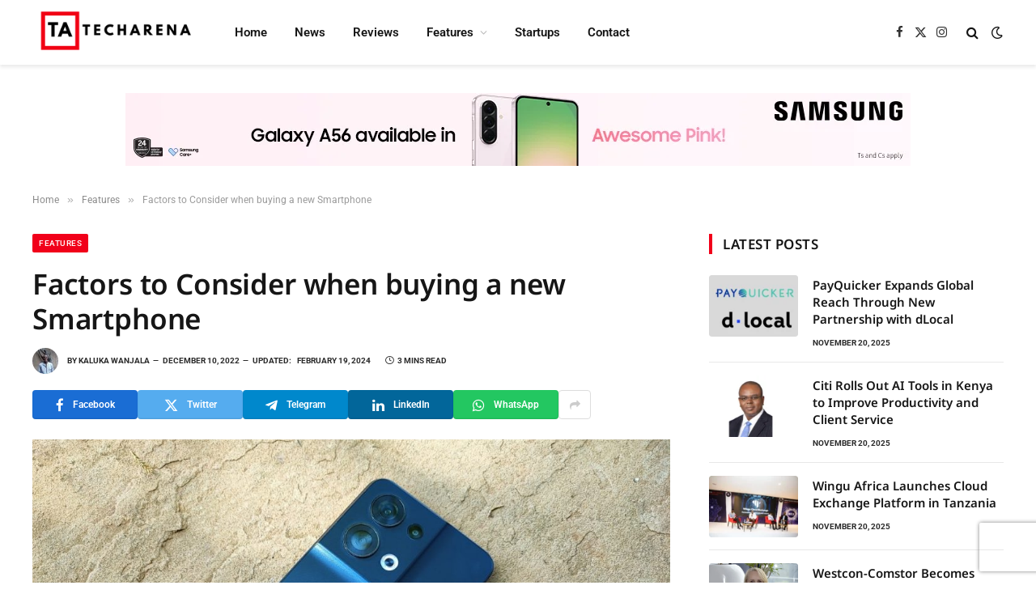

--- FILE ---
content_type: text/html; charset=utf-8
request_url: https://www.google.com/recaptcha/api2/anchor?ar=1&k=6LeUuCApAAAAAJwqx8iqQSKMuX-qDi_80S9H30YV&co=aHR0cHM6Ly93d3cudGVjaGFyZW5hLmNvLmtlOjQ0Mw..&hl=en&v=TkacYOdEJbdB_JjX802TMer9&size=invisible&anchor-ms=20000&execute-ms=15000&cb=aewgpd7mtyzf
body_size: 45140
content:
<!DOCTYPE HTML><html dir="ltr" lang="en"><head><meta http-equiv="Content-Type" content="text/html; charset=UTF-8">
<meta http-equiv="X-UA-Compatible" content="IE=edge">
<title>reCAPTCHA</title>
<style type="text/css">
/* cyrillic-ext */
@font-face {
  font-family: 'Roboto';
  font-style: normal;
  font-weight: 400;
  src: url(//fonts.gstatic.com/s/roboto/v18/KFOmCnqEu92Fr1Mu72xKKTU1Kvnz.woff2) format('woff2');
  unicode-range: U+0460-052F, U+1C80-1C8A, U+20B4, U+2DE0-2DFF, U+A640-A69F, U+FE2E-FE2F;
}
/* cyrillic */
@font-face {
  font-family: 'Roboto';
  font-style: normal;
  font-weight: 400;
  src: url(//fonts.gstatic.com/s/roboto/v18/KFOmCnqEu92Fr1Mu5mxKKTU1Kvnz.woff2) format('woff2');
  unicode-range: U+0301, U+0400-045F, U+0490-0491, U+04B0-04B1, U+2116;
}
/* greek-ext */
@font-face {
  font-family: 'Roboto';
  font-style: normal;
  font-weight: 400;
  src: url(//fonts.gstatic.com/s/roboto/v18/KFOmCnqEu92Fr1Mu7mxKKTU1Kvnz.woff2) format('woff2');
  unicode-range: U+1F00-1FFF;
}
/* greek */
@font-face {
  font-family: 'Roboto';
  font-style: normal;
  font-weight: 400;
  src: url(//fonts.gstatic.com/s/roboto/v18/KFOmCnqEu92Fr1Mu4WxKKTU1Kvnz.woff2) format('woff2');
  unicode-range: U+0370-0377, U+037A-037F, U+0384-038A, U+038C, U+038E-03A1, U+03A3-03FF;
}
/* vietnamese */
@font-face {
  font-family: 'Roboto';
  font-style: normal;
  font-weight: 400;
  src: url(//fonts.gstatic.com/s/roboto/v18/KFOmCnqEu92Fr1Mu7WxKKTU1Kvnz.woff2) format('woff2');
  unicode-range: U+0102-0103, U+0110-0111, U+0128-0129, U+0168-0169, U+01A0-01A1, U+01AF-01B0, U+0300-0301, U+0303-0304, U+0308-0309, U+0323, U+0329, U+1EA0-1EF9, U+20AB;
}
/* latin-ext */
@font-face {
  font-family: 'Roboto';
  font-style: normal;
  font-weight: 400;
  src: url(//fonts.gstatic.com/s/roboto/v18/KFOmCnqEu92Fr1Mu7GxKKTU1Kvnz.woff2) format('woff2');
  unicode-range: U+0100-02BA, U+02BD-02C5, U+02C7-02CC, U+02CE-02D7, U+02DD-02FF, U+0304, U+0308, U+0329, U+1D00-1DBF, U+1E00-1E9F, U+1EF2-1EFF, U+2020, U+20A0-20AB, U+20AD-20C0, U+2113, U+2C60-2C7F, U+A720-A7FF;
}
/* latin */
@font-face {
  font-family: 'Roboto';
  font-style: normal;
  font-weight: 400;
  src: url(//fonts.gstatic.com/s/roboto/v18/KFOmCnqEu92Fr1Mu4mxKKTU1Kg.woff2) format('woff2');
  unicode-range: U+0000-00FF, U+0131, U+0152-0153, U+02BB-02BC, U+02C6, U+02DA, U+02DC, U+0304, U+0308, U+0329, U+2000-206F, U+20AC, U+2122, U+2191, U+2193, U+2212, U+2215, U+FEFF, U+FFFD;
}
/* cyrillic-ext */
@font-face {
  font-family: 'Roboto';
  font-style: normal;
  font-weight: 500;
  src: url(//fonts.gstatic.com/s/roboto/v18/KFOlCnqEu92Fr1MmEU9fCRc4AMP6lbBP.woff2) format('woff2');
  unicode-range: U+0460-052F, U+1C80-1C8A, U+20B4, U+2DE0-2DFF, U+A640-A69F, U+FE2E-FE2F;
}
/* cyrillic */
@font-face {
  font-family: 'Roboto';
  font-style: normal;
  font-weight: 500;
  src: url(//fonts.gstatic.com/s/roboto/v18/KFOlCnqEu92Fr1MmEU9fABc4AMP6lbBP.woff2) format('woff2');
  unicode-range: U+0301, U+0400-045F, U+0490-0491, U+04B0-04B1, U+2116;
}
/* greek-ext */
@font-face {
  font-family: 'Roboto';
  font-style: normal;
  font-weight: 500;
  src: url(//fonts.gstatic.com/s/roboto/v18/KFOlCnqEu92Fr1MmEU9fCBc4AMP6lbBP.woff2) format('woff2');
  unicode-range: U+1F00-1FFF;
}
/* greek */
@font-face {
  font-family: 'Roboto';
  font-style: normal;
  font-weight: 500;
  src: url(//fonts.gstatic.com/s/roboto/v18/KFOlCnqEu92Fr1MmEU9fBxc4AMP6lbBP.woff2) format('woff2');
  unicode-range: U+0370-0377, U+037A-037F, U+0384-038A, U+038C, U+038E-03A1, U+03A3-03FF;
}
/* vietnamese */
@font-face {
  font-family: 'Roboto';
  font-style: normal;
  font-weight: 500;
  src: url(//fonts.gstatic.com/s/roboto/v18/KFOlCnqEu92Fr1MmEU9fCxc4AMP6lbBP.woff2) format('woff2');
  unicode-range: U+0102-0103, U+0110-0111, U+0128-0129, U+0168-0169, U+01A0-01A1, U+01AF-01B0, U+0300-0301, U+0303-0304, U+0308-0309, U+0323, U+0329, U+1EA0-1EF9, U+20AB;
}
/* latin-ext */
@font-face {
  font-family: 'Roboto';
  font-style: normal;
  font-weight: 500;
  src: url(//fonts.gstatic.com/s/roboto/v18/KFOlCnqEu92Fr1MmEU9fChc4AMP6lbBP.woff2) format('woff2');
  unicode-range: U+0100-02BA, U+02BD-02C5, U+02C7-02CC, U+02CE-02D7, U+02DD-02FF, U+0304, U+0308, U+0329, U+1D00-1DBF, U+1E00-1E9F, U+1EF2-1EFF, U+2020, U+20A0-20AB, U+20AD-20C0, U+2113, U+2C60-2C7F, U+A720-A7FF;
}
/* latin */
@font-face {
  font-family: 'Roboto';
  font-style: normal;
  font-weight: 500;
  src: url(//fonts.gstatic.com/s/roboto/v18/KFOlCnqEu92Fr1MmEU9fBBc4AMP6lQ.woff2) format('woff2');
  unicode-range: U+0000-00FF, U+0131, U+0152-0153, U+02BB-02BC, U+02C6, U+02DA, U+02DC, U+0304, U+0308, U+0329, U+2000-206F, U+20AC, U+2122, U+2191, U+2193, U+2212, U+2215, U+FEFF, U+FFFD;
}
/* cyrillic-ext */
@font-face {
  font-family: 'Roboto';
  font-style: normal;
  font-weight: 900;
  src: url(//fonts.gstatic.com/s/roboto/v18/KFOlCnqEu92Fr1MmYUtfCRc4AMP6lbBP.woff2) format('woff2');
  unicode-range: U+0460-052F, U+1C80-1C8A, U+20B4, U+2DE0-2DFF, U+A640-A69F, U+FE2E-FE2F;
}
/* cyrillic */
@font-face {
  font-family: 'Roboto';
  font-style: normal;
  font-weight: 900;
  src: url(//fonts.gstatic.com/s/roboto/v18/KFOlCnqEu92Fr1MmYUtfABc4AMP6lbBP.woff2) format('woff2');
  unicode-range: U+0301, U+0400-045F, U+0490-0491, U+04B0-04B1, U+2116;
}
/* greek-ext */
@font-face {
  font-family: 'Roboto';
  font-style: normal;
  font-weight: 900;
  src: url(//fonts.gstatic.com/s/roboto/v18/KFOlCnqEu92Fr1MmYUtfCBc4AMP6lbBP.woff2) format('woff2');
  unicode-range: U+1F00-1FFF;
}
/* greek */
@font-face {
  font-family: 'Roboto';
  font-style: normal;
  font-weight: 900;
  src: url(//fonts.gstatic.com/s/roboto/v18/KFOlCnqEu92Fr1MmYUtfBxc4AMP6lbBP.woff2) format('woff2');
  unicode-range: U+0370-0377, U+037A-037F, U+0384-038A, U+038C, U+038E-03A1, U+03A3-03FF;
}
/* vietnamese */
@font-face {
  font-family: 'Roboto';
  font-style: normal;
  font-weight: 900;
  src: url(//fonts.gstatic.com/s/roboto/v18/KFOlCnqEu92Fr1MmYUtfCxc4AMP6lbBP.woff2) format('woff2');
  unicode-range: U+0102-0103, U+0110-0111, U+0128-0129, U+0168-0169, U+01A0-01A1, U+01AF-01B0, U+0300-0301, U+0303-0304, U+0308-0309, U+0323, U+0329, U+1EA0-1EF9, U+20AB;
}
/* latin-ext */
@font-face {
  font-family: 'Roboto';
  font-style: normal;
  font-weight: 900;
  src: url(//fonts.gstatic.com/s/roboto/v18/KFOlCnqEu92Fr1MmYUtfChc4AMP6lbBP.woff2) format('woff2');
  unicode-range: U+0100-02BA, U+02BD-02C5, U+02C7-02CC, U+02CE-02D7, U+02DD-02FF, U+0304, U+0308, U+0329, U+1D00-1DBF, U+1E00-1E9F, U+1EF2-1EFF, U+2020, U+20A0-20AB, U+20AD-20C0, U+2113, U+2C60-2C7F, U+A720-A7FF;
}
/* latin */
@font-face {
  font-family: 'Roboto';
  font-style: normal;
  font-weight: 900;
  src: url(//fonts.gstatic.com/s/roboto/v18/KFOlCnqEu92Fr1MmYUtfBBc4AMP6lQ.woff2) format('woff2');
  unicode-range: U+0000-00FF, U+0131, U+0152-0153, U+02BB-02BC, U+02C6, U+02DA, U+02DC, U+0304, U+0308, U+0329, U+2000-206F, U+20AC, U+2122, U+2191, U+2193, U+2212, U+2215, U+FEFF, U+FFFD;
}

</style>
<link rel="stylesheet" type="text/css" href="https://www.gstatic.com/recaptcha/releases/TkacYOdEJbdB_JjX802TMer9/styles__ltr.css">
<script nonce="Mp2ppm-6hMdrpRjw3u2reg" type="text/javascript">window['__recaptcha_api'] = 'https://www.google.com/recaptcha/api2/';</script>
<script type="text/javascript" src="https://www.gstatic.com/recaptcha/releases/TkacYOdEJbdB_JjX802TMer9/recaptcha__en.js" nonce="Mp2ppm-6hMdrpRjw3u2reg">
      
    </script></head>
<body><div id="rc-anchor-alert" class="rc-anchor-alert"></div>
<input type="hidden" id="recaptcha-token" value="[base64]">
<script type="text/javascript" nonce="Mp2ppm-6hMdrpRjw3u2reg">
      recaptcha.anchor.Main.init("[\x22ainput\x22,[\x22bgdata\x22,\x22\x22,\[base64]/[base64]/[base64]/[base64]/[base64]/[base64]/[base64]/[base64]/bmV3IFVbVl0oa1swXSk6bj09Mj9uZXcgVVtWXShrWzBdLGtbMV0pOm49PTM/bmV3IFVbVl0oa1swXSxrWzFdLGtbMl0pOm49PTQ/[base64]/WSh6LnN1YnN0cmluZygzKSxoLGMsSixLLHcsbCxlKTpaeSh6LGgpfSxqSD1TLnJlcXVlc3RJZGxlQ2FsbGJhY2s/[base64]/[base64]/MjU1Ono/NToyKSlyZXR1cm4gZmFsc2U7cmV0dXJuIShoLkQ9KChjPShoLmRIPUosWCh6PzQzMjoxMyxoKSksYSgxMyxoLGguVCksaC5nKS5wdXNoKFtWaixjLHo/[base64]/[base64]\x22,\[base64]\x22,\x22E8K0Z8Kjw4MRbcOmw6fDt8OCw7xwRMKqw4XDoQZ4TMKIwr7Cil7CvcK0SXNpacOBIsKDw5VrCsK5woQzUUE8w6sjwrcfw5/ChT3DosKHOE8mwpUTw5I7wpgRw6tLJsKkacKKVcORwr8ww4o3wpXDun96wr91w6nCuBjCkiYLcxV+w4tMGsKVwrDCisOewo7DrsK1w6snwoxQw4xuw4E0w7bCkFTCkMKUNsK+RF1/e8KiwqJ/T8OrLBpWXcOccQvCuDgUwq9zTsK9JFrClTfCosKHD8O/w6/DkELDqiHDowNnOsO7w4jCnUljRkPCkMKWNsK7w68dw5Fhw7HCuMKeDnQoHXl6PMKIRsOSBcO4V8OydDN/[base64]/wpTCv28Aw6tJS8OSwpw6wqA0WQdfwpYdIAkfAzzCoMO1w5A8w6/CjlRrLMK6acK+woNVDhTCqSYMw5w7BcOnwop9BE/[base64]/Cr8KHTMOmw4hMwoB5w604PQXCqhwkURvCgDfCmcKTw7bCp3NXUsOFw6fCi8KcZsOpw7XCqn52w6DCi2MHw5xpGsKNFUrCpWtWTMOeMMKJCsKNw5kvwos1cMO8w6/[base64]/[base64]/[base64]/DrcO0CsKbw5PChMK7w7ZAZEdgwrTCgQjCr8K8wpTCjcKOGsO0wpPCkB96w7rCrVAjwrXCuFwUwoUGwqjDs3kbwpE3w6/Cn8OrQxPDkWLCuCnChSMUw5DDhWHDmDbDk0fCp8KDw4PCi0g1WsOhwqnDqCJkwoLDnBPCjDPDlcKdQMK9TVrCoMOuw4/[base64]/DmsKhw7rDox4OdsONY8KwMhbDmDzDo2PDrcOMbRzCiCtvwo94w5jCosKRCn5fwr0mw5LCt3/DiHvDoA/DusOLRgbCsUEYI2MDw658wpjCpcOEfRx2w5MhdXh0eRc/JzXDvMKKw6zDtV7DhWBmEClnwoXDozrDsS/[base64]/CkcKYcsOfw7YYcMK9f8Otw6U/w71ew4HCjcOgwrw9w4zCh8KEwqLDqcKRRsOKw4gcElpqZcO6UyLDpDjCmy3DiMKiYEsuwr8gw4wNw7XCqxxBw6rCssKbwqohEMOawrHDrDgwwppiFnPCpU46w7ZHPTZSBwvDoiZEIWZmw4pLw61Ww4DClsObw53DvX/Dph1uw6jCoUpkSjrCu8KNaFw5w7BnWDbCsMOnw5XDh2TDksOewoFzw6HCusOcTMOUw4UIw4nCqsKXWsKmUsKZw6/CikfDk8OnfMKqw5RPw68EOcOVw5wNwpg2w6HDhz3DukfDmz1KZMKKZ8KCJcK0w7MQQW4OOMK4cA/CkiFgWsO7wrpuIio2wq/DqFTDtMKOWcOpwonDsm3DgsOOw6rDiXkMw5zCl2LDgcORw4tYTsK4H8OWw67Ck2Z5CcKFw7hhAMOAw7d3woNiBRJ1wqPClMOvwrEuD8Ovw5bCjixURcOrw4sdKsK0woxsNcOiwoXCpG/Ch8KOYsOwNHfDmRU7w5jCnknDlk4Mw6MgUFRiKjFQw5MVUDV0wrPDmC9/YsKFBcKYUVx8MgXDm8KFwqZJw4HDtFMcw6XChjZtUsK7bcK/TH7DrmnDmcKRP8KFwpHDjcOhGsOiZMK9NBcIwrxowqbCpQ9jVcO4woocwoPCscKSPGrDpcOMwq5ZBWHCgmV1wrHDh3XDusOMIsOfVcOCc8O7KBTDs2M7O8KHbsONwrTDsFBNY8KewrhCNF/[base64]/CuVsXw7c9XCIvw4DCvlowZUVcw7HCmXA0Y3HDkcOTZTrCncOYwqAYwohLU8OdXhVCfMOiHVhxw4V8wrwww4LCksOkwoIBHAl9woNaG8OGw4LCnE5GfhlXw4w/DmjDssK2wq1HwqYjwojDpMKuw5Uawrhuwr7DoMKjw7/[base64]/wpEGOCzDncKZWMKGNsO6w6LDgcKITyFGwrfDqBFawq5pNcKqaMKIwrrCoEPCkcOpSsKlwrNnUg/DpcOjw5Biw4pEw7PCncObVcKGbSpJHMKDw6/[base64]/wrtmUxJdwrNwFwXDsxFbSlrCjTrCkMKFwoTDqsO4w6tuBk/Dj8Kkw7TDsGsrwrQ2AMKuw6XDiwTCpn8TG8KHw5V8GXwUWsKqFcKxXTjDujDDmUUcw7XCqkZSw7PDrQF2w6HDqhUJVAIUNX/[base64]/Cp1kxw4vCvsKTTMO3w7nDtlE2dAvCvsK4w4XCvMK0HQR0ZhgZY8K0wrrChcKQw7/[base64]/[base64]/AWHDhS9ww65vwq4GGMORw6PCpMOAw57Cq8ODwo8lwo9UwoTCoUrCj8Kewr3CtRzCpMO3w40If8KgSTDClcOJN8KVacOOwoDCpTHDrsKeasKIQWhyw6nCs8K6w5wEJsK2w6LCoxrCicK3YMKBw7wpwq7CssOUwrHCinA9w4ogw6XDssOlI8KYw6PCr8K5V8OmOBQhwrh/wolVwpHDsTzDq8OSBzAKw4bDisK+EwYrw5XDm8Ofw4N5wpvDpcOlwp/DuFU7KArCtlQQwrHDpcO/[base64]/DosKMwq9zMsK1wrDCscOkZyZMUsKow7zCtnUpPh9qw7fDpMKow6EuTgjCt8KAw4fDp8KHwqvCnxI/w7Row5LDghLDs8K5U39UAVYYw6dCYMKww5tEW3LDsMKiwpnDu3geNMKsCMKCw4ckw4ItJcK8FQTDoAgQY8Ogw6xYw5c/UWUiwrNCdE/[base64]/CmRHCo8K8wq7DlcKcBhpDwqRewq09b8K9UMOlwq3CvjhYw63Do2x7w7zCiRnChFUJw40lIcKOY8KIwo4Gci/Drjg0PsK7JDfCm8OMw6gZw4wYw7Eiwp/Dj8KWw47CrEDDkX95LsO1YFZGbWfDh0B4w73CnQDCgsOmJzUfwo8hO0lyw6XCrMORfVHCvQ9yUcOrAMOEBMOqNsKhwpdcwrXDsz8tFkHDplbDjnHCoWNtd8Ksw5hADsOJPUYRwrPDuMK1JQZVWsOxHcKuwpXCgwrCjBMPNEt8wofCg3rDtXXDsHd2H0RFw6rCo3/DlsOZw5MNw498XHFNw74gG3hyN8OHw5A4w5cEw6Zawp3CvcKew5XDqEbDhyLDo8KoeUFuc2PCmcOLwoPCkU3DvTZrQivDucOZbMOew4p4YMKuw7vDsMK6BMKvOsOawq51w51Cw6ZgwpzCvlTCjlo/ZsK0w7Zmw5wWc1Rrw4YMwpXDv8K8w4PDtkAgQMOaw5vCq0Ucwo7CucOResOQalnCtyHDtA/[base64]/X8Kfwr/DjnhXBCTCtwwTAMOXJ8KzblvDq8K9XcKQwpdFwqnDl23Clj9IGVhIO0bCtsOVH0TCuMKaGsKbdlVJKMOAw4lzdsOJw7Edw5zDg0DDnMKCNHjCmjvCrGjCpMKNwoRuacKFw7zCrcOgZcKDw5/Ds8Okw7ZFwofDu8OCAhsMw4TDrlEQSw/[base64]/CiCTDqsKJwosFwrZ0w6EHIcOSCmbCtsOww5/Cl8OPwqsXw78tfBXDtmZGXcOBw67DrEDCmcOeKsO6R8Kcwopww4HDvVzDmWwBZsKQbcO9DGFNFMKdVcOYwqZEBMKXfiHDlcOCw4vCp8KgSW/CvVcGXMOcMh3CjsKQw5Igw7tLGx8/QsKCCcK9w6jCpcOswrjDjsOJw5HCiyfDs8Kaw49PPQHCkU7Ct8K+c8OGwrzDsX1Ew6DDqDgWwoTDplXDrygRUcO8w5A2w6ROw63Cj8O0w5bCi0FecXDDrMOtOUxqV8OYw6EZLDLCjMOvwoDDsQBHw6hve2Umw4EIwrjCgMOTwpMqwq/DmMOhwotuwoxhw6dCLkfDoRV+YiZDw5ACY3F2X8OrwrjDtD54anIcwoHDh8KdMF8sHnoYwrTDh8Odw6fCqMOGwrdWw7zDksKYwqxXZMKjwoHDhMKdw6zCoGh7woLCuMK6aMO9H8Kdw4XDncO9JcOtNhwHXzLDjQYywqgKwqjDgE/[base64]/wqDCjMOJw75VSMKkwokgJwgKwoXCpsO7GAgHVhdxw48vwoJqO8KqWcK4wpVfIcKUwrERw5l9wq7Cmkoew6dEw4YSM15JwrfDqmBQRMK7w5IMw4cZw5VNccKdw7jDgcK3wpoQasOzaW/CmC3CqcOxwo3DsE3ChHPDlsKrw4DCpCrDqAPDpgDDisKnwqXCicOlLsKyw79lH8Oje8KYNMOjPMKMw6IQw6MTw6LDucKow5pPFcKswqLDkAdyR8Klw4l/[base64]/R37CocOzwrBHFMKyOQXCh8OAfxkrRFgYcWfCu2hGMUDCqsK7Ck1QOcOBVsOywqTCp27DhMORw6kDwofChBPCv8KKPUXCpcO7b8KGJEDDgWfDuU5Xwqdxw6QBwpPCim7DgcKnWEnDqsODEEHDgwfDiE8Gw57Dgh0Ywr0hw7PCsUYrwpJlacO2HcKQw5/CjyAkwqbCqsO9UsOAwoV9w4Iwwq3CngU0YEvDvTTDrcK1w77CsgHDs2gJNAopDcOxw7JSwq/DjcKPwpnDh0rCnSUCwrgZWcKYw6bDscKlw5vDswIowqMELMKqwq3DhMOhVGAXwqYAEsOxZsOiw7oJZR7DpB0gw5/Ci8Obdk8xLWPCj8KtVsOIwpHDhsOkP8KPw6I0M8OLezjDhVTDmcK9dcOCwoDCqcK9wpRtYic0w4JUNxbDt8O1wqdPPyfCpj3Cs8Klwo1DYyoJw6LCuQ8CwqstIjPDoMOqw4HCgkNPw6EnwrXCuTDDvy1zw6bDox/[base64]/CrxIJw6DDhMKkwp4XbMKNw5XDsSbDmgPCu1V2PMKQw7/CnDnCuMOMJcKpDsKgw7A4wr4VIn0DLVLDqsOOTDDDgcOrwq/[base64]/Dl2YfQgDCm3vCpMONHcOBNsOAwprCo8O2w4N+NcODwp9xZknDpMKUIibCigRtHGjDs8OYw4jDisOSwo99wprCqMK+w7dDwrlMw68Cw7TCiSNQw5YfwpIPw6gGYsKxfcKMaMKlw7QiP8KjwrNZYcOxw6c+woNKwpASw5/[base64]/[base64]/Dk8O0w7kXwrHDm8Kuw7zCrTpjNsOkJcO+bEnDuFMCw5fCjl0twqzDixhrw506w7jCti7DiE12MMONwpNqNsO8AMKEEsKhw68uw7zCkhvCvcKDOEg4NwXDsEDCpwJxwrBiZ8OiGn5RNMOtw7PCpmxdwoZGwrXCm0Vgw4HDqSw/JhnDmMO5wqclUcO2w6jCnMOmwph/[base64]/DsQUnHXHClCDCmEvClnJTfBLChMO5w58Ww4rDvsKsSxHCuAgAE3fDlMK0wqfDqAjDlsOLBTHDocOnLkcew6Riw5bDk8KSVgbCjsOrNTcifMKkeyPDpR7DjsOAFn/Dshk1C8K3wonCnsKmMMOuw4HCtFZFwpIzwr91QnjCk8OFHcOywrpMPU1/NjVlf8KcBydmXS/DpyBEHAldwpXCszDClcKRw57DgMKOw7YyJSnCpsK6w4AfajLDlMOBchRowpAqUUhlDMOVw7jDu8OQw59kwrMPRyXClHRSA8Kew4thZcO9wr4dwoZJQsKowq8jIwkVw4FAVcO+wpdKwqzDu8KAGEPDicK+G3V/w7wjw45BHQ/CvcOTdHPDrgI+OhkcWDw0wqJtGTrDlzXDlcO0CCRDF8KuNsKMw6Ikfy7DgSzCsl45wrA2aCbCgsOMwobCu2/DjMOYT8OzwrN5FDhwOjjDvAZ2wpnDjMOVAzPDnsKkKQRlYsO/w77DssK6w5DCixDDq8OqOE7CoMKMw5wOw6XCqgvCgsKEB8Kjw400Cz4aw4/[base64]/CqQpxS8OZwopdF1thXEfClkAnTcKWw4JAwrMoPFXDl17DpjBhwpdSw5PDtMOOwozDkcOzID1GwqUXZ8OEPlUQE1nCi2RKVwZKwposZkNHfW55RXZwHi09w7ISF3nDtMOuEMOEwpjDqUrDnsOQGMOAXkt/worDj8KlHyglwq4gNcKcw6HCmhbDu8KKdFXCpMKWw73Dt8Knw547wrrCt8OISzBPw4LCjzXChTzCpCclZzwRbggpwrjCvcOWwqIMw4zCk8K9KXvCssKRYD/CqErDoB7DuCQWw4lrw6zCvjpJw4DCoTB1O3PChCVLGEvDnEInw57CrMKUGMOXw5DDqMKiDMKeeMKtw4F4w445wpnChTvDsi4iworDlidawqrDtQ7Dr8OtM8OfT3MqMcK1Jn0owo/[base64]/DsgBzRSXCrsKbUDjDqcOrw4DCssO2XS/[base64]/[base64]/Cn8KlwpPCu2PCnsObw70eMMKvOsOmwqZKw7fDmsKoR8Klw4ZLw6c2w5RFckHCpA9XwpYCw7tuwqvCpcOmNsK/wpnDrhZ+w6UjGcKhSVXClk5tw70Qe2c1w7jDt3haAMO6ccKKe8OzCcKIa0HCiFDDgsObOMKZJQ/CtG3Dk8K3CcOdw5pPQ8KsDsKXwp3ClMOSwpc3S8OVwr/CpwHDjMO+woHDtcOvP0YVHAPDiW7DizNdK8KlRSjDlMKqw5kpGD8FwqHDu8KmUSTCml8Aw7PCjE0bKcOpaMKbw5dSwpt/diQswo/CvhvCjMKxFkopIz4MDTzCs8OvVmXDkDvCmW0EaMOIw4zCrcKuDjpewpAew7zCrSZvIljCvCpGw5x7wrs6bnEyasO7wrHDuMOKwoYmw7HDmMOIBjrCvsOvwrpBwoPCjUHCqsObXDrCncKpw4V8w5MwwrbCjsKawq8bwrHCsGbDgMODwpZ3cj7ClsKBJULDtFp1RG/CtsKwCcK2XMO/w7daAsK+w7ImXnVbLy3CoyICBgp8w5tEFnsTUzcPHTkgwoQIwqwJwoo2w6nCpz0bw6Abw4FLWcOnw78PLcKJEcOPwo1Vw5dcOF9rwoszBcKaw585w7PCh25+w7swRsKsXg5JwofCqMOvUsODwoAxLgIeCMKGMXPDtzRVwo/DgsOkH3fCmCbCmcOUJcK6TMO5X8Oowp7CoWY6wqUGwqbDoGnCvMOEEsOrwqLDusO2w5lWwoV3w6wGGi3ClsK1PcKFMcONZX7DhgXDpcKSw43Dt0MRwpEAw4bDpsOiwrFnwovCv8KkdcKlUcKHGcK+UX/DsQR8wpTDmXxJEwTDpcOofk9+IcOnAMKkw7Nxb17Dv8KJDcO7XDbDo1vCpMOXw7bComA7wpcHwp8aw7nDnCrCtsK5NhJgwo4/wrnDvcK0woPCo8ODwpBawoDDgsOaw43Dp8O5w67Du0LCkkRQeDATwqDCgMKZw50AZmI+ZALDnAMSFMKxw7kAw4vCg8KVw6nDvsOnw5ETw5VcHcO4wo9Hw6xFJMK2woHCimLCkcOlw5bDssOjCsKgWsOqwr8eCsOIWsKVcXjCgMK8w6/CvD3CsMKewoUMwr/Co8KOw5zCsGgpwq7DrcObPsO6GMKsF8O6E8Kjw6cMwqDDmcOZw6vDvcOQw73DusOqbMK/w68iw5ZrA8Kdw7c0wrPDuwZFb1gTwrp/wpR1KwdkHsOnwr7CgsO+w4TDgyXCnF4EIMOwQcOwdsOpw63CgMOVfi3DnUgNZDbDvsOpOcOGImVZR8OxG2bDj8O1LcKFwpLDscOGNMKAw7fDh2TDiyjCql7CpcOSw4/Dj8KHPWwxLntXRh3CmsOaw6LDtMKKwqTDrcOaQMKwHzRtBGo7wpEpJMOGDgbCqcKxwqolwoXCuAcRw4vCj8KLwo7Chg/[base64]/wqgnacKbKMOcXxoKJ8Kww4nCqApVVlbDicOkdzZXAMKwVQI9wr1mCnjDncKrB8KDdx/[base64]/Dh01cNMOkw5Qjw5JEw69OHMKcacKbHsOETcKBwokhwpQsw4k9f8O6McOnE8OJw5/ClsKgwrjDjx5Twr3Du2k2RcOAd8KEacKiacOoLR4iQcKLw6bDjMO6wo3Cs8KyT1BWWMKgQVV6wp7DpcO2wobDn8KqKcKKSyNOQFUyUVUEZ8OxTsKQw5jCpcKiwqYUw7bCucO+w71VZMONYMOnLcOSw5oKwpjCk8OowpbCv8OlwrMtBlHCuHTCucOaS1/ClMKhw4nDozTDpkbCs8KXwphlAcOdU8Ojw7/CpDDDiTBHwp7DlsKvfsKuw7/DhMOnwqddAsO4wonDjsO2DMO1w4RubsOTQAHCicKow5HCvR8fwr/DiMK2fFnDl1DDp8KVw6tNw5kAFsKtw4ooRMOgJEjCvMKeRx7Dq23CmCZ3TsKZc1HDnQ/[base64]/ClMKbS8Kjw5jCixB6QC7DhxHCjsOEJsKuFMKFIy9swpAEw7jCiAMbwofDtj4XRMKqMErCv8O1dMKMSyoXDsO4woFNw50hw5XChhfDjxh4woctSXLCu8OPw6rDgMKtwoAOSCo2w6dow4/Dl8ORw5EAw7c+woDCm2s4w7Ffw4xew5Ylw5Brw4rCvcKdJkDCvnlwwpBxVgIlwpzDnMO0GMOyB3LDqsKVI8OHw6DDv8O2DcOrw6jDncODw6tgw6cpdMKmw7kjwq9cD0pday5+GcK2bUPDuMOjccOJQcKlw4I4w4JwTAkJYcOWwozDijkOJ8KAw6DCssOywr/CgAszwrbCgWJPwqc4w753w7XDvcOfwrJwb8KKEA8LWhvCsRlHw7UBHn9iw6DCqMKtw5fDoXYww4rChMOCMybDhsOLw4HDt8K6wpnCr2nCocKkXMOSSMKbwrnCl8KkwqLCtcK9w5bCgsK/w4BAJCkgwpDDmmjDtCFTacKEIcKmwrjDhsKbw5B2wp/CtcK7w7U9FyVtBwJSwp9twp3DgcObb8OXQlbCuMOTwrnDhMOuCsOAcsOKMMKtfMKERgXDrQXCqwvDi1LCm8OpMhPDinLDrMKiw4kfwrbDvCVLwoLDosOxZsKDUX9IY1Asw6M/[base64]/Di3d2F8KjLFtjHBsxwo0dcMOTw6kFWMKgcTYnWWLDmg7Dl8OhNgPCv1c9ZsKYdl/Dq8OsdmPDjcO6EsOaDF19w7DDvMKnJmzChMOtLGHDhxVmwoRtwqwwwr8iw5lwwokpWC/Du3vDoMKQHAUbYwbCusKyw6ovLWHDrsOVRCPDqj/DscOIcMK2DcKNW8Oiw612w7jDtXrCl0/DhVwDwqnCicKEVF9cwoYpOcO9FcKcwqEsE8OWZFlLRDZIwoIuCjbCkivCocOuLWbDjcOEwrPDnsKsKDszwobCnMOiw53Cql/CmwUOQmpuIsKaGMO5IcOHUcKywpQUwobCusObF8KVYijDkjMAwpA3c8K0wpjDpcOJwoE1wptiHnHClWXCgjvDg2rCrAMLwq4SAWluHCZgwpQIBcK/wrbDtx7CoMOSIj/DtRHCpwvCvVZ9RHoXWhwuw6glLcK9UsOrw5oFa3DCr8O1w4LDjhvCr8OjYhloMy7CvMKawpYiwqcpw5HDtTpoT8O+TsKrYWzDr3wswpPCjcOVw4Qrw6R3VMO1wo13w7Erw4IQU8KRwqnDhcK0O8OzT0nCky4gwpPCuwHDl8K/w4I7OMKfw4rCsQFuHHDCqxhYEx/Di082w4LCscOWwq9AaGw8OMOowrjCmcOiXsK7w6Nuwo8rPMOpwrAGE8OqBBNmdnJ4w5DCk8O/wrDDrcOkaidywrIDb8OKMzDCuzDCmcKaw49XLlwCw4hCw555SsOFCcOnw6h4dllNZBjCmsO5Q8OIaMKMFcOXw7wlw71RwoXClsKpw5sTPkvCosKRw5FIKG/DpsOiw6XCl8Osw6piwrtUQW/[base64]/CncK3w7tXwrxtJcK0FsOoM8OXw45ow7bDgCPCrcOwMT/CrmfChsKlYQfDvsOTQ8K0w7TCmcOowr0Ew7xDbFLCpcOmfgUtwojDkyzCm13DpHcKC2t/wrHDuBMeI3nDmGbClcOHbTdBwrVjDxNnesKdUMK/Jl3Ch27ClMOsw4cJwr13LnV1w6AMw4LCuQjCvX1BDsOLICBlwp9XQsK+McOlwrXCmztRw6xcw4fCgxXDjGzDpsO6ZnHDvh/Cg08dw6ovUw/DnMKxwpJxS8OTw6fCiW3CplXDn0N9WsOHQcOGc8OHJw0uBWJRwrwqwonDmwYvX8O8wojDr8KjwpoDCcOIGcKawrMiw40ZJsK/[base64]/DqCNIw6DCg8Kvw7rCvsOxXMOUd0zCucKtwrTCnMOMw5hlwrXCoQsEaW1Yw5nDhcKSMQl+PMK9w6BZXBvCq8OLMlrCsgZnwr8swodKw7djNi0dw4/DpsKgTBfDuwkxwqbCpRx9VsKJwqLChsKtwp1Jw65cacOrCV3CrDzDvW04IcKPwrQgw4XDmio9wrJsV8Kzw5HCrsKSKnrDrHF6wq7CtFhdwq9pb2rDjA3CtcK3w7PCu0jCkTbDsC10QsK/wpTCt8KGw7TChX4pw6DDocOUXynCjsKnw7fCrcObdg4gwqTCryY3F0YNw4zDocOTwqXCsU5RAXjDlkfDlMKeBMOdDH99wrPDm8K7D8KwwqRpw6g9w6DCgVDDr34TJBvDs8KBfMKqw40ww5DDs0fDnENIw4fConnDp8OLJ1w7CwxGSnDDjGAgwq/DiG3DrsOEw5/[base64]/Du2ZMwpEWwoYVwqd1agPCmDbCoG3DhSzDnDvDpcOoUD5LdWYlwrnCqzs8w7rCrsOxw4Y/wrvDosOvL0wgw4ZOwrsMZcKPEifCumHCpMOifXNAQkTDtsK+IynDr1VAw5krw5lCBhwAPCDClMKAfHXCncKgUcOxTcOBwqZPUcKmSHAxw6TDg1LDtCMuw7EtSy4Mw5tDwoPDvH3DvB0aNmpbw7vDhcKNw48HwrsLNcOgwpN5wo/Cn8OCwq3DmxrDssOrw67CqGIrMnvCkcO0w7hlVMOYw78Hw4PCgTUaw4l/VxNHG8Ocwr9Vw5fCkcKmw7hYaMKBA8OdaMKREHJdw4Aow4/CisOyw77Cr1/[base64]/Cu8KFw7IJHAfDigJywp9rwrd4wqlswqBbOMKrWTnCvsOcw4vCkMKDTmprwrhWWhdjw4vDvF/[base64]/DiMKawqLDpl81woN5wozCqMOoHcK/[base64]/X8ObcUfDmH9LMMO0wqrDtB9Nw73CvgDDrcOkfcKTb1sjecOVwq8Fw6BGc8KtXcK1JCzDvMOEeU4Rw4PCvH5vb8Orw7bCicKOw5XCqsKVwq1dw6cSwrlKw4Zrw5PCkUluwqJ+CwfCs8OHScO2wpVmwo/DuCVgwqVBw7/DqUHDsyHDmsKiwpRafsOmOMKLPDHCqsKXd8Ouw75sw6bDrxF1wpMYJnjCjxV6w55VJTVDA2/DqsKywoTCo8OjI3Bjw4HDtVYvGsKuOzFLwpx2wrHCkB3CvUbDpWrChMObwq0Rw591wrfCpMO1Z8O1J2fCocKmw7UywplgwqRMw71zw6ISwrJ8w4ELNVR3w40GOzYSYyrCv0QIw5vDjsK/w6XCrcKFRsOwKMOsw4tlwoZ6aUzCqyAJGC0DwqDDkSAxw4DCjsKKw4wwcSF6wo3Cp8KAX0LCtMK0CcK1CgfDs3U0ATbCksOLQRpNW8K9LmXDm8KrKMKWaCPDtCw6wo/DhcO5OcO3wovDhCTCmcKGahTCr2dCw51Vwqldwq1zYsOuX1wQSwEvw4JGBjnDu8K4Y8O4wrvDusKTwqZPATXDuBvDqlV/ITvCqcOEa8Kqwo8PDcKoFcKiGMKTwpUwCiEVXQzDkMKmw7srwp7CpsKQwoQcwqB8w4FmA8K/w5U1AcKzw4gZWW7DtjpREjbDsXHCkh4Ew5/CuxfDrsK6w7TCkn8+TMK3Sk8Lc8O1BMK6w5TDlcOVw49zwrzCisOvC0vDnFZUw53Dv3FmdMOiwpxZw7vCqCHCgGpicTo/w47Dh8OOw4Fewrc7wonCmMK1GS7Dp8K/wrgiwoAqFsO8dgzCq8O/[base64]/DicKqBsOGwqvDn8KZesK+TsKuw6EDYl8tw6bCiUrCmMKHwqPCsx3DvGbDkDBGw7XCrMO2wo0SWMKjw6rCsGvCnsOWKFnDq8OSwrp8bD1AG8K9PFd4w6pkY8OgwqzCocKdM8Krw73Dl8KbwpzDgQ4qwqAwwpsnw6XDtMO/[base64]/w7ZWMsKCNsKBwo7DpcKWwr3CnxtONMKyKkgpFMKKwqhFT8K+C8KJw4PCqMOjUHlna0rDuMOKJsKATUMbbVTDosOtLzBfHmU2wo0xw688NcKNwoxKw7rCsj5mVD/[base64]/VcK/wosvwqhsN8OFw6R4wpgQw6HDl3jCvcKlw7B8SwtBw4p3HynDl3DDtghqMF06w6ddPDYHwoMSCMOBXcKhwoHDpW/Dg8K+woTDlsKVwrpLLhLCrQJHwoEYecO6woHCtlZTXn7CncK4PsKzIDAowp3CkQrCvWF4wo16w6/ChcO9QRpnB3cOXMO/[base64]/Cs8OlHC7CicO9Z2rDglYOHcOuX8OdwrjDkcKxwobCrEfChcKqwo1MBsOCwohrwrHDilbCvyHDr8K6Ny/Cjj3CpMOyLEzDgcK6w5XColxeHsO+I1PDhMOdGsOxJcKfwoxDwqFcw7rCtMKRw5vDlMKnw58Bw4nCn8OZwozDgVHDlmEzKgBEbBx0w4pYH8OEwqF7w7nDsHsPU1PCjU0Cw6QYwo58w6XDmjLCt24Ww7XCt3Y8woDDhRXDmWgDwod/w6JGw4xJeX7Cm8O1YsO8w4PCiMKYwoRzwpYRbiwsDhQ1dwzCtkQVIsOqw5TCklB9OSHCqyced8O2w6fDksKfNsOCw7xnwq59w4HCiAF6w7NVJzc2fDtwH8OAEcKCw7FWw7rDmMKXwrsMP8K8wp4cOcOKwrd2BAIxw6tFw5HDvMKmNMOQwqvCusO/w6zCkMKwf38ESjjDi2MnOsOfwpjClWnDo3vCjz/CvcOWw7gaJXLCvUPDssKnO8Ohw7s/[base64]/CrCzDncOVSBXCrsOlUlTDrsKNH2XCtMOMQ1laXXUgwpTDvBZYwqB7w7F0w7YYw6ZUQwLCpkNbKsOtw6bCqMOPTsKRdCrDu3kRw4cmw5DCiMKmYwF3wo/Dg8K+HTXDhcKvw4bCn3PDrcKlwpkMK8Kyw7FHYw7Dn8K7wr/DuAbCuy3Dv8OILT/CqcKAQWTDjMOkw44nwrnCqDJEwpDClEHDmB/DocOPw4TDpUcOw4PDncKnwofDnFLCvMKLw4XDqMOOdMKeF1AOAMOjTBVoKF98wp0gw4DCqz/Cu2HChcKIHRjCuifDlMOmVcK7wrDCncKqw7ZTw6/Cu3PCtkYZcEsnwqPDsk/DgsOPw4fCkMKzK8O2w7EQZyRIwp45L3NaChtMHsOsZ0nDusKLSCopwqYow7jDhMK4QsKkNhDCsxcWw4UFAn3Ct3I/cMOSwo/[base64]/ClmzDmTjCusO8G8KBworCh1DCpcKxY8Kvw6IUWDoeesKBw4ENLR3DkcOCDMOaw6jDvWh3fh/Csmk3w7wZw5fDpQvDmmY/wr/CjMK1wowKw63Cp2QqecKoW0REwp1lG8KQRgnCpsOXbFjDs3EVwrdCHMK8O8Orw5h5W8KATSDDsVVRwoswwrN1TAJnesKCQsKFwr1efMK4Y8OkQ1grwrPDjR/[base64]/DkcOEwotJwrw6VRLDjyHDucKKwrrCssKYwojDncKAwq3Cv3/Clw8EdgHChgBRwpfDoMO9BkIaMhRlw4LCj8OGw54QRMO2QMK2F2EbwpfDvsOTwofCocKMQTbCtcK7w4Jww5vDtxoxBcK3w65vVl3DiMK1FcOzHQrDmWkAF1tSWsKFRsKjwq1bAMOQwo3CtzZNw77DvsOVw6TDlMKuwr/ClcK7McKpccKpwrt0dcKHwphJGcOzworCpsKUYcO4woM0IcKwwrNHwqbCjMKoKcOvAgnDm10FWMKww71Nwq5/w7l/w79wwqvDnAt7ZcK3WcOcwocYwrHCrMObE8OMMS7DucOPwojCmMKswoINKsKZwrXDuBwGO8OZwr46WnFKdMKEwrRNEwlMwrwOwqdAwp3DisK4w41jw498w4vCmyp1T8KHw6fDlcKlwoLDkwbCscKnMQ4Jw7YlcMKkwr9Kan/CiFTCt3QTwrnDowTDnlLCk8KsacO6woZ3wpXCo1bCsGPDisK/PDPDt8OLTsKZw4/DjyltIGjCgcOUZljCmnZgwrnCp8K4SmjDksOJwpsGwrIsFMKAB8K5U2TCgHTCqjsAw6VGflnDusKKw53CscOvw6fDgMO/w6wrwopIw53CvMOxwrHCqsO/woMGw6vCgzPCp1Jiw5vDlsKuw7HDm8Obwp7DhMKvJ1vCksK7W3AXJMKMDMKgDSfCj8Knw45lw7zClcOJwq3DlDsbYsKMGcKZwpzCr8K6dznCkQcPw6/DlcKtwonCn8KCwpETwocGwqLCg8O0w4HDp8K+KcOyai/DisKpJMK2d3rDssKyMkXCicOZZW3CnMOvQsOZa8OrwrAvwqkMwptNwqTCvg7CmsOLCMOow4vDoi7CnVpjVSnCkgILayvCuR3ClFfDom/Dm8Kew6lcw6XCiMOBwqQzw6YiAy4zwpAzLcO5ccOzFMKCwpIZw5oSw6HCkUvDpMK3EsK/w7HCoMOWw5dlXWjCjBDCuMO8wprDnTgVSgwGwq00FcOOwqd/WcOvw7hRwrBPV8OSAhJkwrfDmMKFMsOXw7dIezLCrgHDjTzComlHeQrCsWzDosOqYUQow7xmw5HCq1VqShcCFcKlDSzDg8OgOMOqw5JLW8Ohwokmwr3DtcOaw7gIw5MUw688QMKfwqkYKljDiA17wo5tw4/[base64]/ClMOlRcKUwrLChk7Co8OYZlPDhsO8wp0dI17Ck8KnL8O9W8KYw7PDvcKcbg3Dvw7Cu8KBw5wcwpVww551fUZ4eCNowobCsBrDtAlGECxSw6ApZ14NBMOzZXpWw6Z0TgEawqQNdsKcbMKqZz/DrFvDmMOQw4HDjR/DosOIOQx1BGPCnMKqwq/DlcKmW8ORBMOSw6zDtV7DqsKHGRHCqMK7McOgwqXDmMOIXQHCmXbDnHjDusO8ZsO3ZsKMWMOrwoczJMOowqLCi8OIWzbCoTEhwrHDj2whwoxcwonDk8KDw6AFF8OqwpPDtV/DqXzDuMKAL2NbQ8O3wpjDm8OFGS9jwp3CicOXwrl9LsKvw4vDlgtUw4jCnVQWwpnDsWkzwpVrQMKwwq4/wppyXsOEODvCvSAeYsOEwonDksOIw6bCscK2w7BkcmzChMOVwp3DgAZSJMKFw7Bea8KawoRpU8KEw6zDliE/[base64]/DvRvDtTdNIMOlK8Kdc1nDgAvDikIAOsKUw6/CvsK+w7pRRMORHcOTwp3ClMKubGnDtcOHw74Xwo1awprCkMOJbkDCq8KeEsKyw67CucKTw6AswpsnCw3Ds8KZd3TCqwrCo2o2dhd+UMKTw63CpmUUan/CvsO7PMOMPcKSDygoY3wfNl/CtmDDgcKRw5LCo8KLw6h+wqDCnUbDuw3Cs0LCq8Oiw4zDisOkwqQ+wo4AezpWZWVRw4bCmXDDvTfChQnCvsKJYitiRQlywoQbwqBXU8KdwoZTY3nCicK0w4nCr8KUfMOYacKfw4vCvsKSwqDDoAfCuMOAw5bDscKQC282wonCo8OCwqHDhSxhw7bDmMK4w4TDmg\\u003d\\u003d\x22],null,[\x22conf\x22,null,\x226LeUuCApAAAAAJwqx8iqQSKMuX-qDi_80S9H30YV\x22,0,null,null,null,1,[16,21,125,63,73,95,87,41,43,42,83,102,105,109,121],[7668936,845],0,null,null,null,null,0,null,0,null,700,1,null,0,\[base64]/tzcYADoGZWF6dTZkEg4Iiv2INxgAOgVNZklJNBoZCAMSFR0U8JfjNw7/vqUGGcSdCRmc4owCGQ\\u003d\\u003d\x22,0,0,null,null,1,null,0,0],\x22https://www.techarena.co.ke:443\x22,null,[3,1,1],null,null,null,1,3600,[\x22https://www.google.com/intl/en/policies/privacy/\x22,\x22https://www.google.com/intl/en/policies/terms/\x22],\x22jSB4bwtHhW+kJG+FVH1EdWslCer/JqB+ORqoRlwqO58\\u003d\x22,1,0,null,1,1763645087013,0,0,[63,202],null,[254,22,103,214],\x22RC-O9fPawJmugsfiQ\x22,null,null,null,null,null,\x220dAFcWeA7mTH1aECTaof1sgqE4j7XCTtDLBhxiEsZmdAEaN0ORN_J3RcszWYnMp76zHgZ8qV0XqxkGD18i4luuVamZLEjdjsofng\x22,1763727886926]");
    </script></body></html>

--- FILE ---
content_type: text/html; charset=utf-8
request_url: https://www.google.com/recaptcha/api2/aframe
body_size: -247
content:
<!DOCTYPE HTML><html><head><meta http-equiv="content-type" content="text/html; charset=UTF-8"></head><body><script nonce="USv1GYg-EqyvkU9H7_qIhA">/** Anti-fraud and anti-abuse applications only. See google.com/recaptcha */ try{var clients={'sodar':'https://pagead2.googlesyndication.com/pagead/sodar?'};window.addEventListener("message",function(a){try{if(a.source===window.parent){var b=JSON.parse(a.data);var c=clients[b['id']];if(c){var d=document.createElement('img');d.src=c+b['params']+'&rc='+(localStorage.getItem("rc::a")?sessionStorage.getItem("rc::b"):"");window.document.body.appendChild(d);sessionStorage.setItem("rc::e",parseInt(sessionStorage.getItem("rc::e")||0)+1);localStorage.setItem("rc::h",'1763641487707');}}}catch(b){}});window.parent.postMessage("_grecaptcha_ready", "*");}catch(b){}</script></body></html>